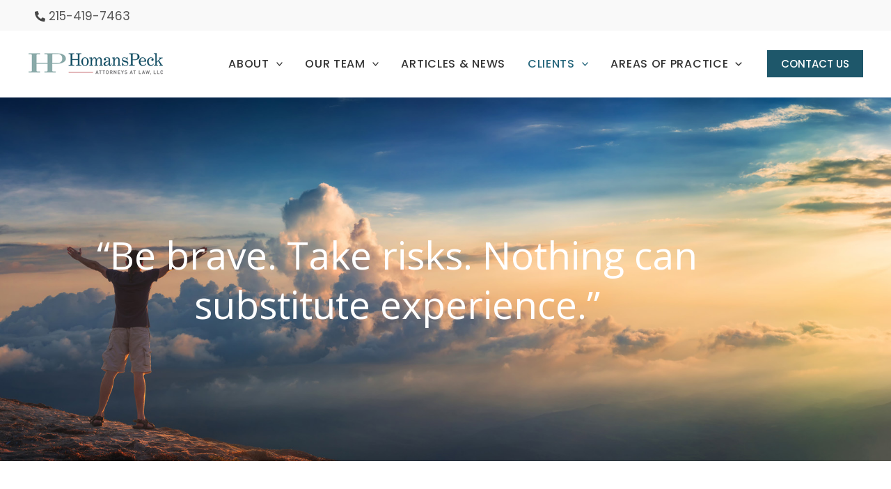

--- FILE ---
content_type: text/css
request_url: https://www.homanspeck.com/wp-content/uploads/elementor/css/post-118.css?ver=1769067102
body_size: 2522
content:
.elementor-118 .elementor-element.elementor-element-efd9c4e:not(.elementor-motion-effects-element-type-background), .elementor-118 .elementor-element.elementor-element-efd9c4e > .elementor-motion-effects-container > .elementor-motion-effects-layer{background-image:url("https://www.homanspeck.com/wp-content/uploads/2023/05/footer_bg.jpg");background-position:center center;background-repeat:no-repeat;background-size:cover;}.elementor-118 .elementor-element.elementor-element-efd9c4e{transition:background 0.3s, border 0.3s, border-radius 0.3s, box-shadow 0.3s;padding:50px 0px 5px 0px;}.elementor-118 .elementor-element.elementor-element-efd9c4e > .elementor-background-overlay{transition:background 0.3s, border-radius 0.3s, opacity 0.3s;}.elementor-118 .elementor-element.elementor-element-a9cca9d{text-align:center;}.elementor-118 .elementor-element.elementor-element-a9cca9d .elementor-heading-title{color:#FFFFFF;}.elementor-118 .elementor-element.elementor-element-f0f035d{margin-top:30px;margin-bottom:0px;}.elementor-118 .elementor-element.elementor-element-525a777 > .elementor-element-populated{margin:0px 20px 0px 0px;--e-column-margin-right:20px;--e-column-margin-left:0px;}.elementor-118 .elementor-element.elementor-element-ede4b18{text-align:start;}.elementor-118 .elementor-element.elementor-element-148cf2c{color:#FFFFFF;}.elementor-118 .elementor-element.elementor-element-fa010a0 .elementor-heading-title{color:#FFFFFF;}.elementor-118 .elementor-element.elementor-element-5dd7a12{border-style:solid;border-width:1px 0px 0px 0px;border-color:#4F4F4F;margin-top:25px;margin-bottom:0px;padding:10px 0px 0px 0px;}.elementor-118 .elementor-element.elementor-element-fc9483c{border-style:none;margin-top:0px;margin-bottom:0px;padding:12px 0px 0px 0px;}.elementor-118 .elementor-element.elementor-element-4a8cc10{text-align:center;}@media(max-width:1024px){.elementor-118 .elementor-element.elementor-element-525a777 > .elementor-element-populated{margin:0px 0px 0px 0px;--e-column-margin-right:0px;--e-column-margin-left:0px;}.elementor-118 .elementor-element.elementor-element-5dd7a12{padding:12px 10px 0px 10px;}.elementor-118 .elementor-element.elementor-element-fc9483c{padding:12px 10px 0px 10px;}}@media(min-width:1025px){.elementor-118 .elementor-element.elementor-element-efd9c4e:not(.elementor-motion-effects-element-type-background), .elementor-118 .elementor-element.elementor-element-efd9c4e > .elementor-motion-effects-container > .elementor-motion-effects-layer{background-attachment:scroll;}}

--- FILE ---
content_type: text/css
request_url: https://www.homanspeck.com/wp-content/uploads/elementor/css/post-271.css?ver=1769070379
body_size: 6368
content:
.elementor-271 .elementor-element.elementor-element-2eb64d4:not(.elementor-motion-effects-element-type-background), .elementor-271 .elementor-element.elementor-element-2eb64d4 > .elementor-motion-effects-container > .elementor-motion-effects-layer{background-image:url("https://www.homanspeck.com/wp-content/uploads/2023/05/experience_bg.jpg");background-position:center center;background-repeat:no-repeat;background-size:cover;}.elementor-271 .elementor-element.elementor-element-2eb64d4 > .elementor-background-overlay{background-color:#000000;opacity:0.4;transition:background 0.3s, border-radius 0.3s, opacity 0.3s;}.elementor-271 .elementor-element.elementor-element-2eb64d4{transition:background 0.3s, border 0.3s, border-radius 0.3s, box-shadow 0.3s;padding:180px 0px 180px 0px;}.elementor-271 .elementor-element.elementor-element-4a118e7{text-align:center;}.elementor-271 .elementor-element.elementor-element-4a118e7 .elementor-heading-title{font-family:"Open Sans", Sans-serif;font-size:55px;font-weight:400;color:#FFFFFF;}.elementor-271 .elementor-element.elementor-element-9d94f02 > .elementor-container{max-width:1220px;}.elementor-271 .elementor-element.elementor-element-9d94f02{margin-top:70px;margin-bottom:20px;}.elementor-271 .elementor-element.elementor-element-46f8bdc{width:var( --container-widget-width, 100.364% );max-width:100.364%;--container-widget-width:100.364%;--container-widget-flex-grow:0;}.elementor-271 .elementor-element.elementor-element-46f8bdc > .elementor-widget-container{margin:0px 0px 0px 0px;}.elementor-271 .elementor-element.elementor-element-8e17544 > .elementor-container{max-width:1220px;}.elementor-271 .elementor-element.elementor-element-8e17544{margin-top:20px;margin-bottom:0px;}.elementor-271 .elementor-element.elementor-element-319c179 > .elementor-container{max-width:1220px;}.elementor-271 .elementor-element.elementor-element-37c9e57 > .elementor-element-populated{border-style:solid;border-width:0px 0px 0px 65px;border-color:#8AAAA90F;margin:0px 0px 0px 0px;--e-column-margin-right:0px;--e-column-margin-left:0px;}.elementor-271 .elementor-element.elementor-element-43ea32e > .elementor-widget-container{margin:0px 0px 0px -50px;}.elementor-271 .elementor-element.elementor-element-1b9a66d > .elementor-container{max-width:1220px;}.elementor-271 .elementor-element.elementor-element-1b9a66d{margin-top:75px;margin-bottom:75px;}.elementor-271 .elementor-element.elementor-element-22b30fe:not(.elementor-motion-effects-element-type-background) > .elementor-widget-wrap, .elementor-271 .elementor-element.elementor-element-22b30fe > .elementor-widget-wrap > .elementor-motion-effects-container > .elementor-motion-effects-layer{background-image:url("https://www.homanspeck.com/wp-content/uploads/2023/05/emplyees_img.jpg");background-position:center center;background-repeat:no-repeat;background-size:cover;}.elementor-271 .elementor-element.elementor-element-22b30fe > .elementor-element-populated{transition:background 0.3s, border 0.3s, border-radius 0.3s, box-shadow 0.3s;}.elementor-271 .elementor-element.elementor-element-22b30fe > .elementor-element-populated > .elementor-background-overlay{transition:background 0.3s, border-radius 0.3s, opacity 0.3s;}.elementor-271 .elementor-element.elementor-element-90595c3{--spacer-size:320px;}.elementor-271 .elementor-element.elementor-element-7eb4453:not(.elementor-motion-effects-element-type-background) > .elementor-widget-wrap, .elementor-271 .elementor-element.elementor-element-7eb4453 > .elementor-widget-wrap > .elementor-motion-effects-container > .elementor-motion-effects-layer{background-color:#1E576A;}.elementor-bc-flex-widget .elementor-271 .elementor-element.elementor-element-7eb4453.elementor-column .elementor-widget-wrap{align-items:center;}.elementor-271 .elementor-element.elementor-element-7eb4453.elementor-column.elementor-element[data-element_type="column"] > .elementor-widget-wrap.elementor-element-populated{align-content:center;align-items:center;}.elementor-271 .elementor-element.elementor-element-7eb4453 > .elementor-element-populated{transition:background 0.3s, border 0.3s, border-radius 0.3s, box-shadow 0.3s;margin:0px 14px 0px 0px;--e-column-margin-right:14px;--e-column-margin-left:0px;padding:62px 35px 62px 40px;}.elementor-271 .elementor-element.elementor-element-7eb4453 > .elementor-element-populated > .elementor-background-overlay{transition:background 0.3s, border-radius 0.3s, opacity 0.3s;}.elementor-271 .elementor-element.elementor-element-9e67a05 > .elementor-widget-container{margin:0px 0px -5px 0px;}.elementor-271 .elementor-element.elementor-element-9e67a05 .elementor-heading-title{color:#FFFFFF;}.elementor-271 .elementor-element.elementor-element-38ec3db{color:#FFFFFF;}@media(min-width:768px){.elementor-271 .elementor-element.elementor-element-9fa1e22{width:50.562%;}.elementor-271 .elementor-element.elementor-element-553de94{width:49.394%;}.elementor-271 .elementor-element.elementor-element-22b30fe{width:38.23%;}.elementor-271 .elementor-element.elementor-element-7eb4453{width:61.77%;}}@media(max-width:1024px){.elementor-271 .elementor-element.elementor-element-2eb64d4{padding:140px 0px 140px 0px;}.elementor-271 .elementor-element.elementor-element-7eb4453 > .elementor-element-populated{margin:0px 0px 0px 0px;--e-column-margin-right:0px;--e-column-margin-left:0px;}}@media(max-width:767px){.elementor-271 .elementor-element.elementor-element-2eb64d4{padding:85px 0px 85px 0px;}.elementor-271 .elementor-element.elementor-element-4a118e7 .elementor-heading-title{font-size:35px;}.elementor-271 .elementor-element.elementor-element-8e17544{margin-top:0px;margin-bottom:0px;}.elementor-271 .elementor-element.elementor-element-90595c3{--spacer-size:350px;}}@media(min-width:1025px){.elementor-271 .elementor-element.elementor-element-2eb64d4:not(.elementor-motion-effects-element-type-background), .elementor-271 .elementor-element.elementor-element-2eb64d4 > .elementor-motion-effects-container > .elementor-motion-effects-layer{background-attachment:scroll;}.elementor-271 .elementor-element.elementor-element-22b30fe:not(.elementor-motion-effects-element-type-background) > .elementor-widget-wrap, .elementor-271 .elementor-element.elementor-element-22b30fe > .elementor-widget-wrap > .elementor-motion-effects-container > .elementor-motion-effects-layer{background-attachment:scroll;}}